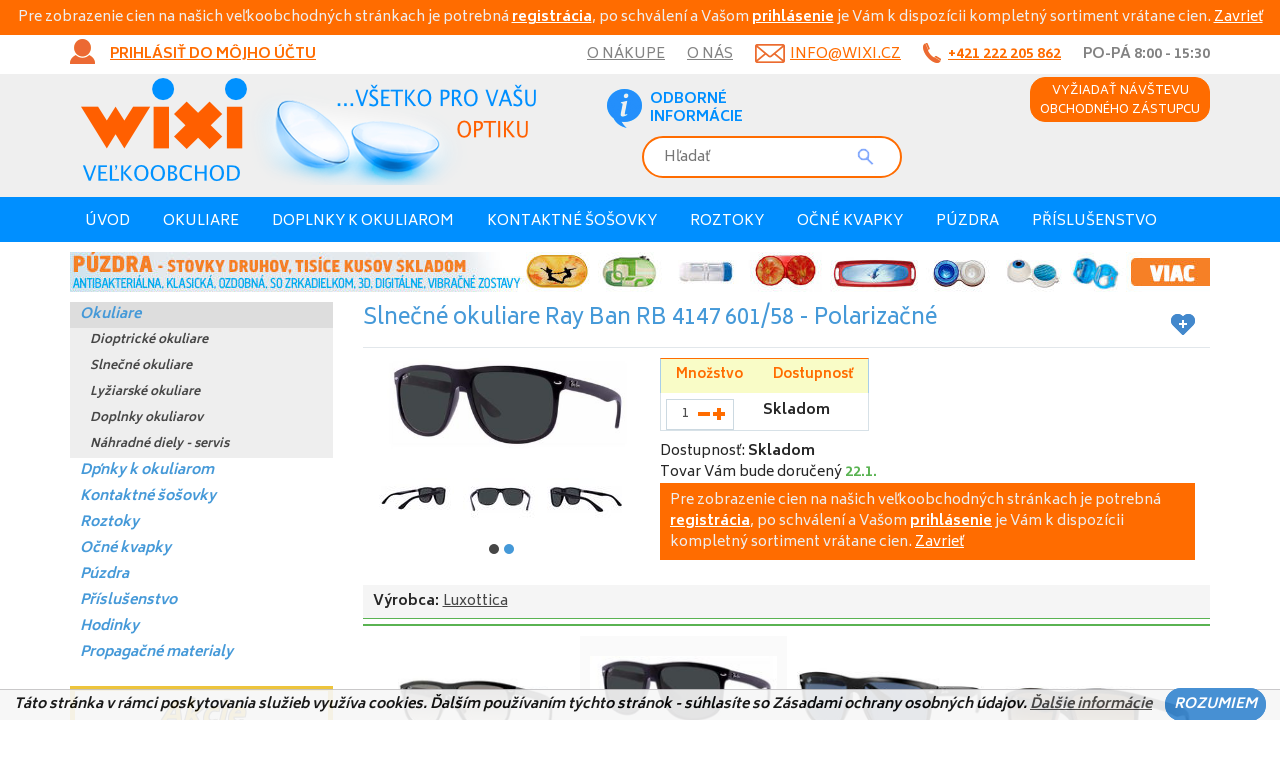

--- FILE ---
content_type: text/html; charset=UTF-8
request_url: https://www.wixi.sk/slnecne-okuliare-ray-ban-rb-4147-601-58-polarizacne
body_size: 10120
content:
<!DOCTYPE html>
<html lang="cs">
  <head>
    <meta charset="utf-8">

    	
	<script type="text/javascript">
	  WebFontConfig = {
	    google: { families: [ 'Biryani:400,700:latin,latin-ext' ] }
	  };
	  (function() {
	    var wf = document.createElement('script');
	    wf.src = ('https:' == document.location.protocol ? 'https' : 'http') +
	      '://ajax.googleapis.com/ajax/libs/webfont/1/webfont.js';
	    wf.type = 'text/javascript';
	    wf.async = 'true';
	    var s = document.getElementsByTagName('script')[0];
	    s.parentNode.insertBefore(wf, s);
	  })(); </script>


    <meta http-equiv="X-UA-Compatible" content="IE=edge">
    <meta name="viewport" content="width=device-width, initial-scale=1">
	<meta http-equiv="Content-Type" content="text/html; charset=UTF-8" />

	<link href='https://fonts.googleapis.com/css?family=Source+Sans+Pro:400,700&amp;subset=latin,latin-ext' rel='stylesheet' type='text/css'>

	<link rel="shortcut icon" href="/favicon.ico" type="image/x-icon">
	<link rel="icon" href="/favicon.ico" type="image/x-icon">

	<!--[if lte IE 8]>
		<link href='https://fonts.googleapis.com/css?family=Source+Sans+Pro:400&amp;subset=latin,latin-ext' rel='stylesheet' type='text/css'>
		<link href='https://fonts.googleapis.com/css?family=Source+Sans+Pro:700&amp;subset=latin,latin-ext' rel='stylesheet' type='text/css'>
	<![endif]-->	
	
	<title>Slnečné okuliare Ray Ban RB 4147 601/58 - Polarizačné  - Wixi.sk</title>
	<meta name="robots" content="index,follow" />
	<meta name="author" content="Marek Kebza - www.kebza.cz" />

	<script type="text/javascript">
		var gIpAdress = '18.217.75.7';
	</script>

 	<link rel="stylesheet" type="text/css" href="/css/ui.css?v=1563156285"></link>
	<script type='text/javascript' src='/js/all.js?v=1556845445'></script>

	<style type="text/css">
		.slicknav_menu {display: none;}
	</style>

	<!--[if IE 8]>
		<link rel="stylesheet" type="text/css" href="/css/ie8.css"></link>
	<![endif]-->	

	<script async defer src="https://maps.googleapis.com/maps/api/js?key=AIzaSyDp2Z30fegqWcfcMTBdhmtATTZXt0G7xs4" type="text/javascript"></script>
			

				<meta name="description" content=" Slnečné okuliare Ray Ban Highstreet  - sú luxusné slnečné okuliare, ktoré sa preslávili svojim designom a kvalitou.    Technické parametre:   Mate..." /><link rel="canonical" href="https://www.wixi.sk/slnecne-okuliare-ray-ban-rb-4147-601-58-polarizacne" />	<meta property="og:title" content="Slnečné okuliare Ray Ban RB 4147 601/58 - Polarizačné  - Wixi.sk" /><meta property="og:type" content="product" /><meta property="og:url" content="https://www.wixi.sk/slnecne-okuliare-ray-ban-rb-4147-601-58-polarizacne" /><meta property="og:image" content="https://www.wixi.sk/i/2789-p-big/slunecni-bryle-ray-ban-rb-4147-601-58-polarizacni.jpg" /><meta property="og:site_name" content="Wixi" />
	

	
<script type="text/javascript">
/* <![CDATA[ */
var seznam_retargeting_id = 21566;
/* ]]> */
</script>
<script type="text/javascript" src="//c.imedia.cz/js/retargeting.js"></script>

<script type="text/javascript">
window.smartlook||(function(d) {
var o=smartlook=function(){ o.api.push(arguments)},s=d.getElementsByTagName('script')[0];
var c=d.createElement('script');o.api=new Array();c.async=true;c.type='text/javascript';
c.charset='utf-8';c.src='//rec.getsmartlook.com/bundle.js';s.parentNode.insertBefore(c,s);
})(document);
smartlook('init', '6a61400694def07a45d64c0b9bc61bb1f284543b');
</script>

<!-- Start Visual Website Optimizer Asynchronous Code -->
<!-- End Visual Website Optimizer Asynchronous Code -->	

<div id="fb-root"></div>
<script>(function(d, s, id) {
  var js, fjs = d.getElementsByTagName(s)[0];
  if (d.getElementById(id)) return;
  js = d.createElement(s); js.id = id;
  js.src = "//connect.facebook.net/en_US/sdk.js#xfbml=1&appId=264223583612393&version=v2.0";
  fjs.parentNode.insertBefore(js, fjs);
}(document, 'script', 'facebook-jssdk'));</script>
	
	<!-- Facebook Pixel Code -->
<script>
!function(f,b,e,v,n,t,s){if(f.fbq)return;n=f.fbq=function(){n.callMethod?
n.callMethod.apply(n,arguments):n.queue.push(arguments)};if(!f._fbq)f._fbq=n;
n.push=n;n.loaded=!0;n.version='2.0';n.queue=[];t=b.createElement(e);t.async=!0;
t.src=v;s=b.getElementsByTagName(e)[0];s.parentNode.insertBefore(t,s)}(window,
document,'script','https://connect.facebook.net/en_US/fbevents.js');
fbq('init', '705977092814072');
fbq('track', 'PageView');


</script>
<noscript><img height="1" width="1" style="display:none"
src="https://www.facebook.com/tr?id=705977092814072&ev=PageView&noscript=1"
/></noscript>
<!-- DO NOT MODIFY -->
<!-- End Facebook Pixel Code --></head>
<body>

	
<div id="rbBarTop" class="registration-call-to-action rbBarTop" style="text-align: center">

	Pre zobrazenie cien na našich veľkoobchodných stránkach je potrebná <a href="/registrace">registrácia</a>, po schválení a Vašom <a href="/prihlaseni">prihlásenie</a> je Vám k dispozícii kompletný sortiment vrátane cien.

	<a class="ok close" href="#">Zavrieť</a>
</div>


<script type="text/javascript">
	$(document).ready(function() {
		$("#rbBarTop .ok").click(function() {
			$("#rbBarTop").fadeOut(200, function() {
				$("#rbBarTop").remove();
			});

			var d = new Date();
    		d.setTime(d.getTime() + (24*60*60*1000));
    		document.cookie = "rbBarTop=true; expires="+d.toUTCString();
			return false;
		});
	});
</script>			<div class="container">
	<div class="main-menu">
						<a href="/prihlaseni" class="login show-login-box"><span class="visible-md visible-lg">Prihlásiť do môjho účtu</span>
					<span class="visible-sm">Prihlásiť</span>
					<span class="visible-xs">&nbsp;</span></a>		
			<div class="login-box">
				<form class="base" method="post" action="/prihlaseni"><fieldset style="display:none;"><input type="hidden" name="_method" value="POST" /></fieldset>										<fieldset>
						<div class="input text required"><label for="UserUsername">E-mail:</label><input name="data[User][username]" type="text" value="" id="UserUsername" /><div class="cb"></div></div>						<div class="input password required"><label for="UserPassword">Heslo:</label><input type="password" name="data[User][password]" value="" id="UserPassword" /><div class="cb"></div></div>						<input type="hidden" name="data[User][continue]" value="/slnecne-okuliare-ray-ban-rb-4147-601-58-polarizacne" id="UserContinue" />					</fieldset>

					<a href="/registrace" class="forgotten" style="font-weight: bold">Zaregistrovať</a>					<a href="/zapomenute-heslo" class="forgotten">Zabudnuté heslo</a>					<button class="btn btn-blue" type="submit">Prihlásiť sa</button>
					<div class="clear"></div>
				</form>					
			</div>
		
		<ul class="menu">
			<li class="hidden-sm hidden-xs">
				<a href="/o-nakupe">O nákupe</a>			</li>
			<li class="hidden-sm hidden-xs">
				<a href="/o-nas">O nás</a>			</li>
			<li class="email">
				<a href="mailto:info@wixi.cz">info@wixi.cz</a>			</li>
			<li class="phone">
				<span class="number">+421 222 205 862</span>
			</li>
            <li class="hidden-sm hidden-xs">
                Po-Pá 8:00 - 15:30
            </li>
		</ul>
	</div>
	
</div>
		<div class="page-header-wrapper">
			<div class="page-header container">
				<a href="/" class="logo"><img src="/img/ui/logo.png" alt="" /></a>
				<div class="search-wrapper">
					<div class="icons">
												<div class="icon info">
														<a href="/odborne-informacie-o-sosovkach" class="image"></a>							<a href="/odborne-informacie-o-sosovkach" class="link">Odborné<br> informácie</a>						</div>
					</div>
					<form class="search-form" method="get" action="/hledat">						<fieldset>
							<input type="text" value="" name="query" placeholder="Hľadať"/>
							<button></button>
						</fieldset>
					</form>						
				</div>
				<div class="basket-wrapper">
					<a href="/navsteva-obchodneho-zastupcu" class="btn btn-orange request-visit"><span class="visible-md visible-lg">Vyžiadať návštevu<br>obchodného zástupcu</span><span class="visible-xs visible-sm">Obchodník</span></a>					

									</div>
			</div>
		</div>
	
	<div class="menu-wrapper">
		<div class="menu container">
            <ul class="slick-nav" id="resp-categories">
					<li class="active opened">
			<a href="/okuliare">Okuliare</a>							<ul>
																	<li class="">
							<a href="/dioptricke-okuliare">Dioptrické okuliare</a>													</li>
																	<li class="active">
							<a href="/slnecne-okuliare">Slnečné okuliare</a>													</li>
																	<li class="">
							<a href="/lyziarske-okuliare">Lyžiarské okuliare</a>													</li>
																	<li class="">
							<a href="/doplnky-okuliarov">Doplnky okuliarov</a>															<ul>
																																						<li class="">
											<a href="/cistenie-okuliarov">Čištěnie okuliarov</a>										</li>
																													<li class="last">
											<a href="/puzdra-a-prislusenstvo-na-okuliare">Púzdra a příslušenstvo na okuliare</a>										</li>
																	</ul>
													</li>
																	<li class="last">
							<a href="/nahradne-diely-servis">Náhradné diely - servis</a>													</li>
									</ul>
					</li>
					<li class="">
			<a href="/dpnky-k-okuliarom-z1a0b3">Dpňky k okuliarom</a>							<ul>
																	<li class="">
							<a href="/handricky">Handričky</a>													</li>
																	<li class="">
							<a href="/puzdra-r81wm5">Púzdra</a>													</li>
																	<li class="">
							<a href="/snurky">Šnúrky</a>													</li>
																	<li class="last">
							<a href="/cistenie">Čistenie</a>													</li>
									</ul>
					</li>
					<li class="">
			<a href="/kontaktne-sosovky">Kontaktné šošovky</a>							<ul>
																	<li class="">
							<a href="/dioptricke-sosovky-cire">Dioptrické šošovky číre</a>													</li>
																	<li class="">
							<a href="/farebne-sosovky">Farebné šošovky</a>													</li>
																	<li class="last">
							<a href="/crazy-sosovky">Crazy šošovky</a>													</li>
									</ul>
					</li>
					<li class="">
			<a href="/roztoky">Roztoky</a>							<ul>
																	<li class="">
							<a href="/male-balenie-30-120-ml">Malé balenie 30-120 ml</a>													</li>
																	<li class="">
							<a href="/velke-balenie-240-360-ml">Velké balenie 240-360 ml</a>													</li>
																	<li class="">
							<a href="/peroxidove">Peroxidové</a>													</li>
																	<li class="">
							<a href="/na-tvrde-sosovky">Na tvrdé šošovky</a>													</li>
																	<li class="last">
							<a href="/akcne-balenie">Akčné balenie</a>													</li>
									</ul>
					</li>
					<li class="">
			<a href="/ocne-kvapky">Očné kvapky</a>					</li>
					<li class="">
			<a href="/puzdra">Púzdra</a>							<ul>
																	<li class="">
							<a href="/antibakterialne">Antibakteriálne</a>													</li>
																	<li class="">
							<a href="/3d-8v53p7">3D</a>													</li>
																	<li class="">
							<a href="/digitalne">Digitálne</a>													</li>
																	<li class="">
							<a href="/na-jednodenne">Na jednodenné</a>													</li>
																	<li class="">
							<a href="/kozena-6ernbu">Kožená</a>													</li>
																	<li class="">
							<a href="/zostava-komplet">Zostava-komplet</a>													</li>
																	<li class="">
							<a href="/so-zrkadielkom">So zrkadielkom</a>													</li>
																	<li class="">
							<a href="/vianocne">Vianočné</a>													</li>
																	<li class="">
							<a href="/barely-f5lkgv">Barely</a>													</li>
																	<li class="">
							<a href="/klasicka-y37tyu">Klasická</a>													</li>
																	<li class="">
							<a href="/pre-tvrde-sosovky">Pre tvrdé šošovky</a>													</li>
																	<li class="">
							<a href="/vibracne-cistenie">Vibračné čištenie</a>													</li>
																	<li class="last">
							<a href="/zacvakavacie">Zacvakávacie</a>													</li>
									</ul>
					</li>
					<li class="">
			<a href="/prislusenstvo">Příslušenstvo</a>							<ul>
																	<li class="">
							<a href="/aplikatory">Aplikátory</a>													</li>
																	<li class="">
							<a href="/klesticky-a-pinzety">Kleštičky a pinzety</a>													</li>
																	<li class="">
							<a href="/trenovanie">Trénovanie</a>													</li>
																	<li class="last">
							<a href="/desinfekcia">Desinfekcia</a>															<ul>
																																						<li class="">
											<a href="/male-8bzy09">Malé</a>										</li>
																													<li class="last">
											<a href="/velke-rjzqnq">Veľké</a>										</li>
																	</ul>
													</li>
									</ul>
					</li>
					<li class="">
			<a href="/hodinky">Hodinky</a>					</li>
					<li class="last">
			<a href="/propagacne-materialy">Propagačné materialy</a>							<ul>
																	<li class="">
							<a href="/plakaty">Plakáty</a>													</li>
																	<li class="last">
							<a href="/stojanky">Stojánky</a>													</li>
									</ul>
					</li>
	</ul>

<script type="text/javascript">
	$(document).ready(function() {
		$("#resp-categories").slicknav({
			prependTo: '.menu-wrapper .menu',
			duplicate: false,
			label: 'Kategorie'
		});
	});
</script>
			<ul class="menu-class-main">
			<li class=" id-">
			<a href="/">Úvod<span></span></a>					</li>
			<li class="cascade id-">
			<a href="/okuliare">Okuliare<span></span></a>							<div class="submenu">
					<table>
						<tr>
																						<td>
									<div class="title">	
										<a href="#">Okuliare</a>									</div>
																			<ul>
																							<li>
													<a href="/dioptricke-okuliare">Dioptrické okuliare</a>												</li>
																							<li>
													<a href="/slnecne-okuliare">Slnečné okuliare</a>												</li>
																							<li>
													<a href="/lyziarske-okuliare">Lyžiarské okuliare</a>												</li>
																							<li>
													<a href="/doplnky-okuliarov">Doplnky okuliarov</a>												</li>
																					</ul>
																	</td>
													</tr>
					</table>
					
				</div>
					</li>
			<li class="cascade id-">
			<a href="/dpnky-k-okuliarom-z1a0b3">Doplnky k okuliarom<span></span></a>							<div class="submenu">
					<table>
						<tr>
																						<td>
									<div class="title">	
										<a href="/dpnky-k-okuliarom-z1a0b3">Doplnky k okuliarom</a>									</div>
																			<ul>
																							<li>
													<a href="/handricky">Handričky</a>												</li>
																							<li>
													<a href="/puzdra-r81wm5">Púzdra</a>												</li>
																							<li>
													<a href="/snurky">Šnúrky</a>												</li>
																							<li>
													<a href="/cistenie">Čistenie</a>												</li>
																					</ul>
																	</td>
													</tr>
					</table>
					
				</div>
					</li>
			<li class="cascade id-">
			<a href="/kontaktne-sosovky">Kontaktné šošovky<span></span></a>							<div class="submenu">
					<table>
						<tr>
																						<td>
									<div class="title">	
										<a href="#">Kontaktné šošovky</a>									</div>
																			<ul>
																							<li>
													<a href="/dioptricke-sosovky-cire">Dioptrické šošovky číre</a>												</li>
																							<li>
													<a href="/farebne-sosovky">Farebné šošovky</a>												</li>
																							<li>
													<a href="/crazy-sosovky">Crazy šošovky</a>												</li>
																					</ul>
																	</td>
													</tr>
					</table>
					
				</div>
					</li>
			<li class="cascade id-">
			<a href="/roztoky">Roztoky<span></span></a>							<div class="submenu">
					<table>
						<tr>
																						<td>
									<div class="title">	
										<a href="#">Roztoky</a>									</div>
																			<ul>
																							<li>
													<a href="/male-balenie-30-120-ml">Malé balenie 30-120 ml</a>												</li>
																							<li>
													<a href="/velke-balenie-240-360-ml">Velké balenie 240-360 ml</a>												</li>
																							<li>
													<a href="/peroxidove">Peroxidové</a>												</li>
																							<li>
													<a href="/na-tvrde-sosovky">Na tvrdé šošovky</a>												</li>
																							<li>
													<a href="/akcne-balenie">Akčné balenie</a>												</li>
																					</ul>
																	</td>
													</tr>
					</table>
					
				</div>
					</li>
			<li class=" id-">
			<a href="/ocne-kvapky">Očné kvapky<span></span></a>					</li>
			<li class="cascade id-">
			<a href="/puzdra">Púzdra<span></span></a>							<div class="submenu">
					<table>
						<tr>
																						<td>
									<div class="title">	
										<a href="#">Púzdra</a>									</div>
																			<ul>
																							<li>
													<a href="/antibakterialne">Antibakteriálne</a>												</li>
																							<li>
													<a href="/3d-8v53p7">3D</a>												</li>
																							<li>
													<a href="/digitalne">Digitálne</a>												</li>
																							<li>
													<a href="/na-jednodenne">Na jednodenné</a>												</li>
																							<li>
													<a href="/kozena-6ernbu">Kožená</a>												</li>
																							<li>
													<a href="/zostava-komplet">Zostava-komplet</a>												</li>
																							<li>
													<a href="/so-zrkadielkom">So zrkadielkom</a>												</li>
																							<li>
													<a href="/vianocne">Vianočné</a>												</li>
																							<li>
													<a href="/klasicka-y37tyu">Klasická</a>												</li>
																							<li>
													<a href="/zacvakavacie">Zacvakávacie</a>												</li>
																							<li>
													<a href="/barely-f5lkgv">Barely</a>												</li>
																							<li>
													<a href="/vibracne-cistenie">Vibračné čištenie</a>												</li>
																							<li>
													<a href="/pre-tvrde-sosovky">Pre tvrdé šošovky</a>												</li>
																					</ul>
																	</td>
													</tr>
					</table>
					
				</div>
					</li>
			<li class="cascade id-">
			<a href="/prislusenstvo">Příslušenstvo<span></span></a>							<div class="submenu">
					<table>
						<tr>
																						<td>
									<div class="title">	
										<a href="#">Příslušenstvo</a>									</div>
																			<ul>
																							<li>
													<a href="/aplikatory">Aplikátory</a>												</li>
																							<li>
													<a href="/klesticky-a-pinzety">Kleštičky a pinzety</a>												</li>
																							<li>
													<a href="/trenovanie">Trénovanie</a>												</li>
																							<li>
													<a href="/puzdra-a-prislusenstvo-na-okuliare">Púzdra a příslušenstvo na okuliare</a>												</li>
																							<li>
													<a href="/desinfekcia">Desinfekcia</a>												</li>
																					</ul>
																	</td>
													</tr>
					</table>
					
				</div>
					</li>
	</ul>


		</div>
	</div>

							<div class="other-highlight container visible-md visible-lg" style="margin-top: 10px;">
		<div class="slides">
							<a href="/lyziarske-okuliare"><img src="/i/5424-h-o/spy-lyze-maly-1040x40-sk.jpg" alt="" /></a>							<a href="/puzdra"><img src="/i/5421-h-o/pouzdra-1040x40-sk.jpg" alt="" /></a>					</div>
		<div class="clear"></div>
	</div>


	<script type="text/javascript">
		$(document).ready(function() {
			$('.other-highlight .slides').slick({
				infinite: true,
				autoplay: true,
				dots: false,
				arrows: false
			});
		});
	</script>
				<div class="other-highlight-mobile container visible-xs visible-sm">
		<div class="slides">
							<a href="/lyziarske-okuliare"><img src="/thumbnails/5a1eef2d-3a10-4dfb-ba1c-6e995e17a87a/720x40/mode:exact" alt="" /></a>							<a href="/lyziarske-okuliare"><img src="/thumbnails/5a1eee2e-8d28-45e1-8f8b-6c2f5e17a87a/720x40/mode:exact" alt="" /></a>					</div>
		<div class="clear"></div>
	</div>


	<script type="text/javascript">
		$(document).ready(function() {
			$('.other-highlight-mobile .slides').slick({
				infinite: true,
				autoplay: true,
				dots: false,
				arrows: false
			});
		});
	</script>
		
		<div class="content container">
			<div class="wrapper row">
				<div class="rc col-lg-9 col-md-9 col-md-push-3 col-lg-push-3">
					
<div itemscope itemtype="https://schema.org/Product">
<div class="title-block">
	<h1 itemprop="name" class="col-md-10 col-sm-10 col-xs-10">Slnečné okuliare Ray Ban RB 4147 601/58 - Polarizačné</h1>
	<div class="col-md-2 col-sm-2 col-xs-2 text-right">
		
	<a href="/pridat-oblibeny-produkt/id:569f9cc7-b124-4427-8dda-17035e17a87a?back=/slnecne-okuliare-ray-ban-rb-4147-601-58-polarizacne" class="product-favorite add " title="Vybrať na porovnanie"><img src="/img/ui/favorite-add.png" alt="Vybrať na porovnanie" /></a>		
	</div>
</div>

<div class="product-detail">
			<form class="form-toBasket " method="post" action="/pridat-do-kosiku"><fieldset style="display:none;"><input type="hidden" name="_method" value="POST" /></fieldset>			<div class="image col-md-4 col-sm-12 col-xs-12">
				<a href="/i/2789-p-big/slunecni-bryle-ray-ban-rb-4147-601-58-polarizacni.jpg" class="main lightbox-product" rel="gal"><img src="/i/2789-p-vw/slunecni-bryle-ray-ban-rb-4147-601-58-polarizacni.jpg" alt="Slnečné okuliare Ray Ban RB 4147 601/58 - Polarizačné" itemprop="image" /></a>				<div class="clear"></div>
				
									<div class="small img-slides">
																																		<a href="/i/2798-p-vw/slunecni-bryle-ray-ban-rb-4147-601-58-polarizacni.jpg" class="lightbox-product" rel="gal"><img src="/i/2798-p-min/slunecni-bryle-ray-ban-rb-4147-601-58-polarizacni.jpg" width="75" height="75" alt="Slnečné okuliare Ray Ban RB 4147 601/58 - Polarizačné" /></a>																											<a href="/i/2792-p-vw/slunecni-bryle-ray-ban-rb-4147-601-58-polarizacni.jpg" class="lightbox-product" rel="gal"><img src="/i/2792-p-min/slunecni-bryle-ray-ban-rb-4147-601-58-polarizacni.jpg" width="75" height="75" alt="Slnečné okuliare Ray Ban RB 4147 601/58 - Polarizačné" /></a>																											<a href="/i/2790-p-vw/slunecni-bryle-ray-ban-rb-4147-601-58-polarizacni.jpg" class="lightbox-product" rel="gal"><img src="/i/2790-p-min/slunecni-bryle-ray-ban-rb-4147-601-58-polarizacni.jpg" width="75" height="75" alt="Slnečné okuliare Ray Ban RB 4147 601/58 - Polarizačné" /></a>																											<a href="/i/2797-p-vw/slunecni-bryle-ray-ban-rb-4147-601-58-polarizacni.jpg" class="lightbox-product" rel="gal"><img src="/i/2797-p-min/slunecni-bryle-ray-ban-rb-4147-601-58-polarizacni.jpg" width="75" height="75" alt="Slnečné okuliare Ray Ban RB 4147 601/58 - Polarizačné" /></a>											</div>
					<script type="text/javascript">
						$(document).ready(function() {
							$('.product-detail .img-slides').slick({
								infinite: true,
								slidesToShow: 3,
								dots: true,
								autoplay: true,
								arrows: false,
								slidesToScroll: 3
							});

							// $('.product-detail .img-slides').bxSlider({
							// 	slideWidth: 81,
							// 	minSlides: 3,
							// 	maxSlides: 3,
							// 	// hideControlOnEnd: true,
							// 	infiniteLoop: false,
							// 	slideMargin: 2,
							// 	pause: 2500,
							// 	pager: true,
							// 	auto: true,
							// 	autoHover: true,
							// 	controls: false,
							// });
						});
					</script>			
								<script type="text/javascript">
					$(document).ready(function() {
						$("a.lightbox-product").colorbox({
							photo: true,
							opacity: 0.9,
							title: function() {
								return $(this).find("img").attr("alt");
							}
						});
					});
				</script>
			</div>

			<div class="info col-md-8 col-sm-12 col-xs-12">
								
									

									<div class="table-container">
					<table class="product-pick">
						<tr>
							<th class="first">Množstvo</th>
														<th class="last">Dostupnosť</th>
						</tr>
													<tr class="v-row">
								<td class="first">
									<input type="hidden" name="data[BasketItem][id]" class="variant-id" value="569f9cc7-b124-4427-8dda-17035e17a87a" id="BasketItemId" />									<div class="number"><input name="data[BasketItem][quantity]" type="text" class="variant-quantity" value="1" id="BasketItemQuantity" /><span class="minus"></span><span class="plus"></span></div>								</td>
								<td class="last availability">Skladom</td>
							</tr>		
											</table>
					<div class="message error limit-of-lenses" style="display: none">Pro přidání dalších variant čoček přidejte první vybrané do košíku.</div>
					</div>
								<input type="hidden" name="data[BasketItem][product_id]" value="569f9cc7-b124-4427-8dda-17035e17a87a" id="BasketItemProductId" />								<input type="hidden" name="data[BasketItem][referer]" value="/slnecne-okuliare-ray-ban-rb-4147-601-58-polarizacne" id="BasketItemReferer" />
									<div class="delivery-date">
						Dostupnosť: <strong>Skladom</strong><br class="hidden-xs hidden-sm" /><span class="hidden-lg hidden-md">.</span>
														Tovar Vám bude doručený <span class="value">4.3.</span>
											</div>

					<div class="deliveries-table-wrapper">
						<table class="deliveries-table">
							
															<tr>
									<td class="name">
										Chytrá distribuce									</td>
									<td class="delivery-row delivery-68c276b0-8174-4b59-9f70-62bd0a8565c0">
																														22.1.2026									</td>
								</tr>
																				</table>					
					</div>					
								
<div id="rbContent" class="registration-call-to-action rbContent" style="margin-bottom: 5px;">

	Pre zobrazenie cien na našich veľkoobchodných stránkach je potrebná <a href="/registrace">registrácia</a>, po schválení a Vašom <a href="/prihlaseni">prihlásenie</a> je Vám k dispozícii kompletný sortiment vrátane cien.

	<a class="ok close" href="#">Zavrieť</a>
</div>


<script type="text/javascript">
	$(document).ready(function() {
		$("#rbContent .ok").click(function() {
			$("#rbContent").fadeOut(200, function() {
				$("#rbContent").remove();
			});

			var d = new Date();
    		d.setTime(d.getTime() + (24*60*60*1000));
    		document.cookie = "rbContent=true; expires="+d.toUTCString();
			return false;
		});
	});
</script>			</div>

			<div class="clearfix"></div>

			<div class="wide-info">
				<table>
																<tr>
							<th>Výrobca:</th>
							<td><a href="/luxottica" itemprop="brand">Luxottica</a></td>
						</tr>
														</table>					


																	<div class="clear"></div>
			</div>
		</form>	</div>

	

	<div class="product-variations">
			<div class="product-set ">
			<div class="image">
				<a href="/slnecne-okuliare-ray-ban-rb-4147-601-32" rel=""><img src="/i/3934-p-list/slunecni-bryle-ray-ban-rb-4147-601-32.jpg" alt="Slnečné okuliare Ray Ban RB 4147 601/32" /></a>   						
			</div>
			<div class="title">
				<a href="/slnecne-okuliare-ray-ban-rb-4147-601-32">Slnečné okuliare Ray Ban RB 4147 601/32</a><br>
			</div>
						<div class="select-btn">
				<a href="/slnecne-okuliare-ray-ban-rb-4147-601-32" class="btn btn-blue btn-small">Vybrať</a>			</div>
		</div>
			<div class="product-set current">
			<div class="image">
				<a href="/slnecne-okuliare-ray-ban-rb-4147-601-58-polarizacne" rel=""><img src="/i/2789-p-list/slunecni-bryle-ray-ban-rb-4147-601-58-polarizacni.jpg" alt="Slnečné okuliare Ray Ban RB 4147 601/58 - Polarizačné" /></a>   						
			</div>
			<div class="title">
				<a href="/slnecne-okuliare-ray-ban-rb-4147-601-58-polarizacne">Slnečné okuliare Ray Ban RB 4147 601/58 - Polarizačné</a><br>
			</div>
						<div class="select-btn">
				<a href="/slnecne-okuliare-ray-ban-rb-4147-601-58-polarizacne" class="btn btn-blue btn-small">Vybrať</a>			</div>
		</div>
			<div class="product-set ">
			<div class="image">
				<a href="/slnecne-okuliare-ray-ban-rb-4147-601-80" rel=""><img src="/i/17268-p-list/slnecne-okuliare-ray-ban-rb-4147-601-80.jpg" alt="Slnečné okuliare Ray Ban RB 4147 601/80" /></a>   						
			</div>
			<div class="title">
				<a href="/slnecne-okuliare-ray-ban-rb-4147-601-80">Slnečné okuliare Ray Ban RB 4147 601/80</a><br>
			</div>
						<div class="select-btn">
				<a href="/slnecne-okuliare-ray-ban-rb-4147-601-80" class="btn btn-blue btn-small">Vybrať</a>			</div>
		</div>
			<div class="product-set ">
			<div class="image">
				<a href="/slnecne-okuliare-ray-ban-rb-4147-6095-85" rel=""><img src="/i/5578-p-list/slunecni-bryle-ray-ban-rb-4147-609585.jpg" alt="Slnečné okuliare Ray Ban RB 4147 6095/85" /></a>   						
			</div>
			<div class="title">
				<a href="/slnecne-okuliare-ray-ban-rb-4147-6095-85">Slnečné okuliare Ray Ban RB 4147 6095/85</a><br>
			</div>
						<div class="select-btn">
				<a href="/slnecne-okuliare-ray-ban-rb-4147-6095-85" class="btn btn-blue btn-small">Vybrať</a>			</div>
		</div>
	</div>

<script type="text/javascript">
	$(document).ready(function() {
		$('.product-variations').slick({
			infinite: true,
			slidesToShow: 4,
			dots: true,
			autoplay: false,
			arrows: true,
			slidesToScroll: 4,
			responsive: [
				{
					breakpoint: 1199,
					settings: {
						slidesToShow: 3,
						slidesToScroll: 3
					}
				},						
				{
					breakpoint: 779,
					settings: {
						slidesToShow: 2,
						slidesToScroll: 2
					}
				},
				{
					breakpoint: 500,
					settings: {
						slidesToShow: 1,
						slidesToScroll: 1
					}
				}

			]
		});
	});
</script>			




<div class="tabs">
				<div class="tab lexiconize" id="description">
			<div class="wysiwyg" itemprop="description">
									<p><STRONG> Slnečné okuliare Ray Ban Highstreet </ STRONG> - sú luxusné slnečné okuliare, ktoré sa preslávili svojim designom a kvalitou. <BR> <BR> <STRONG> Technické parametre: <BR> </ STRONG> Materiál: propionát <BR> Farba: black <BR> Farba skiel: green - polarizačný <BR> Veľkosť: 60 <BR> Značka: Ray Ban <BR> Výrobca: Luxottica <BR> <BR> <EM> <STRONG> Všetky slnečné okuliare Ray-Ban dodávame s originálnym koženým púzdrom a handričkou k zaisteniu čistoty skiel. U nás len originálne okuliare so 100% zárukou pôvodu. Za predávaný tovar vždy ručíme v plnom rozsahu! </ STRONG> </ EM></p>
				
				
				
<style type="text/css">
	.wysiwyg .color.params {width: 100%; margin-top: 15px;}
	.wysiwyg .color.params td {padding: 4px 8px;}
	.wysiwyg .color.params th {font-weight: normal; color: black;padding: 4px 8px;  white-space: nowrap;}
</style>
<table class="color params visible-md visible-lg">
		</table>

<table class="color params visible-sm visible-xs" >
		</table>

			</div>
		</div>		
		
		
		
		
	</div>




<script type="text/javascript">
  (function() {
    window._pa = window._pa || {};
    _pa.productId = "569f9cc7-b124-4427-8dda-17035e17a87a"; // OPTIONAL: Include product ID for use with dynamic ads
    var pa = document.createElement('script'); pa.type = 'text/javascript'; pa.async = true;
    pa.src = ('https:' == document.location.protocol ? 'https:' : 'http:') + "//tag.marinsm.com/serve/556e9b494612d22ffa000031.js";
    var s = document.getElementsByTagName('script')[0]; s.parentNode.insertBefore(pa, s);
  })();
</script>


<div class="help">
	<div class="title">Potrebujete pomôcť alebo poradiť?</div>
	<div class="text">
		Zavolajte nám na <strong class="green-line">(+420) 325 513 052</strong>.
	</div>
</div>
</div> 
<script type="text/javascript">
	var deliveryInDays = {"68c276b0-8174-4b59-9f70-62bd0a8565c0":"0"};
	var deliveryInDaysPreCalculated = [1768946242,1769032642,1769119042,1769205442,1769464642,1769551042,1769637442,1769723842,1769810242,1770069442,1770155842,1770242242,1770328642,1770415042,1770674242,1770760642,1770847042,1770933442,1771019842,1771279042,1771365442,1771451842,1771538242,1771624642,1771883842,1771970242,1772056642,1772143042,1772229442,1772488642,1772575042,1772661442,1772747842,1772834242,1773093442,1773179842,1773266242,1773352642,1773439042,1773698242,1773784642,1773871042,1773957442,1774043842,1774303042,1774389442,1774475842,1774562242,1774648642,1774907842,1774994242,1775080642,1775167042,1775253442,1775599042,1775685442,1775771842,1775858242,1776117442,1776203842,1776290242,1776376642,1776463042,1776722242,1776808642,1776895042,1776981442,1777067842,1777327042,1777413442,1777499842,1777586242,1777931842,1778018242,1778104642,1778191042,1778536642,1778623042,1778709442,1778795842,1778882242,1779141442,1779227842,1779314242,1779400642,1779487042,1779746242,1779832642,1779919042,1780005442,1780091842,1780351042,1780437442,1780523842,1780610242,1780696642,1780955842,1781042242,1781128642,1781215042];

	function updateDeliveryTable(availabilityDays) {
		for (deliveryId in deliveryInDays) {
			var addDays = 
				parseInt(availabilityDays) + 
				parseInt(deliveryInDays[deliveryId]) + 
				1;
			var d = new Date(deliveryInDaysPreCalculated[addDays] * 1000);
			$(".deliveries-table .delivery-"+deliveryId).text(d.getDate()+"."+(d.getMonth() + 1)+".");
		}
	}

	$(document).ready(function() {
		$(".help-ico").popover({
			trigger: "hover",
			title: false,
			html: true,
			placement: 'bottom',
			content: function() {
				return $(".deliveries-table-wrapper").html();
			}
		});	
	})
</script>

	<script type="text/javascript">
		function updateTotalPrice() {
			var quantity = parseInt($("#BasketItemQuantity").val());
			var itemPrice = 0;

			$(".wide-info .total-price").text(formatPrice(quantity * itemPrice));
		}

		function updateDeliveryDate() {
			var maxStock = 1;
			var requestStock = parseInt($("#BasketItemQuantity").val());
			var realAvailabilityDays = 0;

			if (requestStock > maxStock && maxStock > 0) {
				if ('in_30_days' == 'soldout') {
					alert('Tento výrobek je ve výprodeji a není možné objednat více jak '+maxStock+" kusů."); 
					$("#BasketItemQuantity").val(maxStock);
					realAvailabilityDays = 0;
				} else {
					$(".product-pick .availability").html(
						maxStock+"x Skladom<br>"+
						(requestStock - maxStock)+"x Do 30 dní");

					var realAvailability = 1772661442;
					realAvailabilityDays = 30;
					realAvailability = new Date(realAvailability * 1000);
					$('.delivery-date span.value').text(realAvailability.getDate()+"."+(realAvailability.getMonth() + 1)+".");
					$('.delivery-date strong').text('Do 30 dní');					
				}
			} else {
				var realAvailability = 1769119042;
				realAvailability = new Date(realAvailability * 1000);
				realAvailabilityDays = 0;
				$(".product-pick .availability").html('Skladom');
				$('.delivery-date span.value').text(realAvailability.getDate()+"."+(realAvailability.getMonth() + 1)+".");
				$('.delivery-date strong').text('Skladom');
			}

			updateDeliveryTable(realAvailabilityDays);
		}

		$("#BasketItemQuantity").change(function() {
			updateTotalPrice();
			updateDeliveryDate();
		}).change();

		// updateTotalPrice();
	</script>	
				</div>

				<div class="lc col-lg-3 col-md-3 col-md-pull-9 col-lg-pull-9">
					<div class="menu">
	<ul>
								<li class="active opened">
				<a href="/okuliare">Okuliare</a>									<ul>
																				<li class="">
								<a href="/dioptricke-okuliare">Dioptrické okuliare</a>															</li>
																				<li class="active">
								<a href="/slnecne-okuliare">Slnečné okuliare</a>															</li>
																				<li class="">
								<a href="/lyziarske-okuliare">Lyžiarské okuliare</a>															</li>
																				<li class="">
								<a href="/doplnky-okuliarov">Doplnky okuliarov</a>															</li>
																				<li class="last">
								<a href="/nahradne-diely-servis">Náhradné diely - servis</a>															</li>
											</ul>
							</li>
								<li class="">
				<a href="/dpnky-k-okuliarom-z1a0b3">Dpňky k okuliarom</a>							</li>
								<li class="">
				<a href="/kontaktne-sosovky">Kontaktné šošovky</a>							</li>
								<li class="">
				<a href="/roztoky">Roztoky</a>							</li>
								<li class="">
				<a href="/ocne-kvapky">Očné kvapky</a>							</li>
								<li class="">
				<a href="/puzdra">Púzdra</a>							</li>
								<li class="">
				<a href="/prislusenstvo">Příslušenstvo</a>							</li>
								<li class="">
				<a href="/hodinky">Hodinky</a>							</li>
								<li class="last">
				<a href="/propagacne-materialy">Propagačné materialy</a>							</li>
			</ul>
</div>













<div class="campaigns">
	<a href="/akcie" class="action">Akcie</a>	<a href="/zlavy" class="discount">Zľavy</a>	<a href="/novinky" class="news">Novinky</a>	<div class="clearfix"></div>
</div>




	<div class="ad-banners">
		<div class="slide">
							<a href="https://www.wixi.sk/hledat?query=advanced" class="banner"><img src="/i/19574-h-lc/advanced-levy.jpg" alt="" width="263" height="242" /> </a>							<a href="/dioptricke-sosovky-cire" class="banner"><img src="/i/5441-h-lc/cocky-cire-ctverec-263x256-sk.jpg" alt="" width="263" height="242" /> </a>							<a href="/okuliare" class="banner"><img src="/i/5442-h-lc/bryle-ctvercovy-263x256-sk.jpg" alt="" width="263" height="242" /> </a>							<a href="/nahradni-dily-servis" class="banner"><img src="/i/5443-h-lc/bryle-servis-ctverec-263x256-sk.jpg" alt="" width="263" height="242" /> </a>							<a href="/okuliare?category=54b47234-3004-419b-b544-07ae2e696b7c&amp;pb_znacka[]=spy&amp;sortBy=" class="banner"><img src="/i/5099-h-lc/spy-lod-263x256-sk.jpg" alt="" width="263" height="242" /> </a>					</div>
	</div>
	

<script type="text/javascript">
	$(document).ready(function() {
		$('.ad-banners .slide').slick({
			infinite: true,
			dots: false,
			arrows: false,
			autoplay: true
		});
	});		
</script>
<a href="/videonavod-jak-si-na-nasadit-kontaktni-cocky" style="display:block; margin-bottom: 10px;">
	<img src="/img/ui/lc-tutorial.jpg" alt="Videonávod ako si na nasadiť kontaktné šošovky.">
</a>

<a href="/oblibene-produkty" class="button-banner favorite">Produkty<br> na porovnanie (0)</a>
<div class="fb-like-box" data-href="https://www.facebook.com/wixi.cz" data-width="263" data-height="260" data-colorscheme="light" data-show-faces="true" data-header="false" data-stream="false" data-show-border="false"></div>


				</div>
			</div>
		</div>
	
	<div class="footer">
		<div class="wrapper container">
						<div class="row">
	<div class="block address col-md-4 col-xs-12">
		<img src="/img/ui/footer-block-address.png" alt="">
		<div class="wysiwyg">
			<p><strong>Wixi s.r.o.</strong><br /> Revoluční 1017<br /> 290 01 Poděbrady</p>		</div>
	</div>
	<div class="block phone col-md-4 col-xs-12">
		<img src="/img/ui/footer-block-phone.png" alt="">
		<div class="wysiwyg">
			<p><strong>(+420) 325 513 052</strong><br /><strong>(+420) 800 992 277</strong></p>		</div>
	</div>
	<div class="block email col-md-4 col-xs-12">
		<img src="/img/ui/footer-block-email.png" alt="">
		<div class="wysiwyg">
			<p><a href="mailto:info@wixi.cz">info@wixi.cz</a></p>		</div>
	</div>	
</div>
			<div class="row info">
				<div class="col-xs-12 text-right">
					Vytvoril <a href="http://www.kebza.cz/">Marek Kebza</a>
				</div>
			</div>
		</div>
	</div>

	
<div id="eu-cookie">
	Táto stránka v rámci poskytovania služieb využíva cookies. Ďalším používaním týchto stránok - súhlasíte so Zásadami ochrany osobných údajov.
	<a href="/zasady-ochrany-osobnych-udajov" target="_blank">Ďalšie informácie</a>
	<a id="eu-cookie-ok" href="#" class="btn btn-blue">Rozumiem</a>
</div>


<script type="text/javascript">
	$(document).ready(function() {
		$("#eu-cookie-ok").click(function() {
			$("#eu-cookie").fadeOut(200, function() {
				$("#eu-cookie").remove();
			});

			var d = new Date();
    		d.setTime(d.getTime() + (1000*24*60*60*1000));
    		document.cookie = "euCookie=true; expires="+d.toUTCString();
			return false;
		});
	});
</script>	
			<script type="text/javascript">$(document).ready(function() {$.autocomplete({"input":".search-form input","attachTo":".search-form","update":"#autocomplete .wrap","box":"<div id=\"autocomplete\"><div class=\"top\"><\/div><div class=\"wrap\"><\/div><\/div>"});});</script>		<script>
  (function(i,s,o,g,r,a,m){i['GoogleAnalyticsObject']=r;i[r]=i[r]||function(){
  (i[r].q=i[r].q||[]).push(arguments)},i[r].l=1*new Date();a=s.createElement(o),
  m=s.getElementsByTagName(o)[0];a.async=1;a.src=g;m.parentNode.insertBefore(a,m)
  })(window,document,'script','//www.google-analytics.com/analytics.js','ga');

  ga('create', 'UA-75149947-2', 'auto');
  ga('require', 'displayfeatures'); 
  ga('send', 'pageview');

</script>	
	
	
	    
</body>       
</html>
